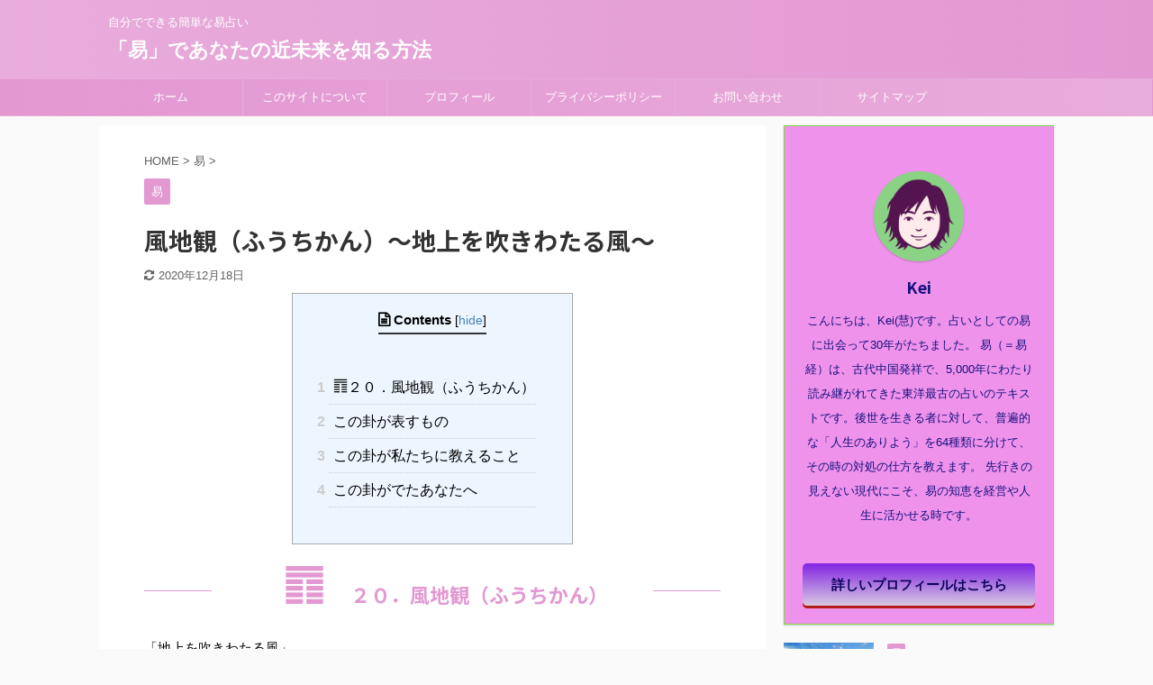

--- FILE ---
content_type: text/html; charset=UTF-8
request_url: https://oriental-ownway.net/fuchikan/
body_size: 12925
content:

<!DOCTYPE html>
<!--[if lt IE 7]>
<html class="ie6" lang="ja"> <![endif]-->
<!--[if IE 7]>
<html class="i7" lang="ja"> <![endif]-->
<!--[if IE 8]>
<html class="ie" lang="ja"> <![endif]-->
<!--[if gt IE 8]><!-->
<html lang="ja" class="s-navi-search-overlay ">
	<!--<![endif]-->
	<head prefix="og: http://ogp.me/ns# fb: http://ogp.me/ns/fb# article: http://ogp.me/ns/article#">
		<meta charset="UTF-8" >
		<meta name="viewport" content="width=device-width,initial-scale=1.0,user-scalable=no,viewport-fit=cover">
		<meta name="format-detection" content="telephone=no" >

		
		<link rel="alternate" type="application/rss+xml" title="「易」であなたの近未来を知る方法 RSS Feed" href="https://oriental-ownway.net/feed/" />
		<link rel="pingback" href="https://oriental-ownway.net/xmlrpc.php" >
		<!--[if lt IE 9]>
		<script src="https://oriental-ownway.net/wp-content/themes/affinger5/js/html5shiv.js"></script>
		<![endif]-->
				<meta name='robots' content='max-image-preview:large' />
<title>風地観（ふうちかん）～地上を吹きわたる風～ - 「易」であなたの近未来を知る方法</title>
<link rel='dns-prefetch' href='//webfonts.xserver.jp' />
<link rel='dns-prefetch' href='//ajax.googleapis.com' />
<link rel='dns-prefetch' href='//s.w.org' />
<link rel='dns-prefetch' href='//c0.wp.com' />
		<script type="text/javascript">
			window._wpemojiSettings = {"baseUrl":"https:\/\/s.w.org\/images\/core\/emoji\/13.0.1\/72x72\/","ext":".png","svgUrl":"https:\/\/s.w.org\/images\/core\/emoji\/13.0.1\/svg\/","svgExt":".svg","source":{"concatemoji":"https:\/\/oriental-ownway.net\/wp-includes\/js\/wp-emoji-release.min.js?ver=5.7.2"}};
			!function(e,a,t){var n,r,o,i=a.createElement("canvas"),p=i.getContext&&i.getContext("2d");function s(e,t){var a=String.fromCharCode;p.clearRect(0,0,i.width,i.height),p.fillText(a.apply(this,e),0,0);e=i.toDataURL();return p.clearRect(0,0,i.width,i.height),p.fillText(a.apply(this,t),0,0),e===i.toDataURL()}function c(e){var t=a.createElement("script");t.src=e,t.defer=t.type="text/javascript",a.getElementsByTagName("head")[0].appendChild(t)}for(o=Array("flag","emoji"),t.supports={everything:!0,everythingExceptFlag:!0},r=0;r<o.length;r++)t.supports[o[r]]=function(e){if(!p||!p.fillText)return!1;switch(p.textBaseline="top",p.font="600 32px Arial",e){case"flag":return s([127987,65039,8205,9895,65039],[127987,65039,8203,9895,65039])?!1:!s([55356,56826,55356,56819],[55356,56826,8203,55356,56819])&&!s([55356,57332,56128,56423,56128,56418,56128,56421,56128,56430,56128,56423,56128,56447],[55356,57332,8203,56128,56423,8203,56128,56418,8203,56128,56421,8203,56128,56430,8203,56128,56423,8203,56128,56447]);case"emoji":return!s([55357,56424,8205,55356,57212],[55357,56424,8203,55356,57212])}return!1}(o[r]),t.supports.everything=t.supports.everything&&t.supports[o[r]],"flag"!==o[r]&&(t.supports.everythingExceptFlag=t.supports.everythingExceptFlag&&t.supports[o[r]]);t.supports.everythingExceptFlag=t.supports.everythingExceptFlag&&!t.supports.flag,t.DOMReady=!1,t.readyCallback=function(){t.DOMReady=!0},t.supports.everything||(n=function(){t.readyCallback()},a.addEventListener?(a.addEventListener("DOMContentLoaded",n,!1),e.addEventListener("load",n,!1)):(e.attachEvent("onload",n),a.attachEvent("onreadystatechange",function(){"complete"===a.readyState&&t.readyCallback()})),(n=t.source||{}).concatemoji?c(n.concatemoji):n.wpemoji&&n.twemoji&&(c(n.twemoji),c(n.wpemoji)))}(window,document,window._wpemojiSettings);
		</script>
		<style type="text/css">
img.wp-smiley,
img.emoji {
	display: inline !important;
	border: none !important;
	box-shadow: none !important;
	height: 1em !important;
	width: 1em !important;
	margin: 0 .07em !important;
	vertical-align: -0.1em !important;
	background: none !important;
	padding: 0 !important;
}
</style>
	<link rel='stylesheet' id='wp-block-library-css'  href='https://c0.wp.com/c/5.7.2/wp-includes/css/dist/block-library/style.min.css' type='text/css' media='all' />
<style id='wp-block-library-inline-css' type='text/css'>
.has-text-align-justify{text-align:justify;}
</style>
<link rel='stylesheet' id='mediaelement-css'  href='https://c0.wp.com/c/5.7.2/wp-includes/js/mediaelement/mediaelementplayer-legacy.min.css' type='text/css' media='all' />
<link rel='stylesheet' id='wp-mediaelement-css'  href='https://c0.wp.com/c/5.7.2/wp-includes/js/mediaelement/wp-mediaelement.min.css' type='text/css' media='all' />
<link rel='stylesheet' id='quads-style-css-css'  href='https://oriental-ownway.net/wp-content/plugins/quick-adsense-reloaded/includes/gutenberg/dist/blocks.style.build.css?ver=2.0.27.4' type='text/css' media='all' />
<link rel='stylesheet' id='contact-form-7-css'  href='https://oriental-ownway.net/wp-content/plugins/contact-form-7/includes/css/styles.css?ver=5.4.2' type='text/css' media='all' />
<link rel='stylesheet' id='toc-screen-css'  href='https://oriental-ownway.net/wp-content/plugins/table-of-contents-plus/screen.min.css?ver=2106' type='text/css' media='all' />
<link rel='stylesheet' id='normalize-css'  href='https://oriental-ownway.net/wp-content/themes/affinger5/css/normalize.css?ver=1.5.9' type='text/css' media='all' />
<link rel='stylesheet' id='font-awesome-css'  href='https://oriental-ownway.net/wp-content/themes/affinger5/css/fontawesome/css/font-awesome.min.css?ver=4.7.0' type='text/css' media='all' />
<link rel='stylesheet' id='font-awesome-animation-css'  href='https://oriental-ownway.net/wp-content/themes/affinger5/css/fontawesome/css/font-awesome-animation.min.css?ver=5.7.2' type='text/css' media='all' />
<link rel='stylesheet' id='st_svg-css'  href='https://oriental-ownway.net/wp-content/themes/affinger5/st_svg/style.css?ver=5.7.2' type='text/css' media='all' />
<link rel='stylesheet' id='slick-css'  href='https://oriental-ownway.net/wp-content/themes/affinger5/vendor/slick/slick.css?ver=1.8.0' type='text/css' media='all' />
<link rel='stylesheet' id='slick-theme-css'  href='https://oriental-ownway.net/wp-content/themes/affinger5/vendor/slick/slick-theme.css?ver=1.8.0' type='text/css' media='all' />
<link rel='stylesheet' id='fonts-googleapis-notosansjp-css'  href='//fonts.googleapis.com/css?family=Noto+Sans+JP%3A400%2C700&#038;display=swap&#038;subset=japanese&#038;ver=5.7.2' type='text/css' media='all' />
<link rel='stylesheet' id='style-css'  href='https://oriental-ownway.net/wp-content/themes/affinger5/style.css?ver=5.7.2' type='text/css' media='all' />
<link rel='stylesheet' id='child-style-css'  href='https://oriental-ownway.net/wp-content/themes/affinger5-child/style.css?ver=5.7.2' type='text/css' media='all' />
<link rel='stylesheet' id='single-css'  href='https://oriental-ownway.net/wp-content/themes/affinger5/st-rankcss.php' type='text/css' media='all' />
<link rel='stylesheet' id='st-themecss-css'  href='https://oriental-ownway.net/wp-content/themes/affinger5/st-themecss-loader.php?ver=5.7.2' type='text/css' media='all' />
<link rel='stylesheet' id='jetpack_css-css'  href='https://c0.wp.com/p/jetpack/10.4.2/css/jetpack.css' type='text/css' media='all' />
<style id='quads-styles-inline-css' type='text/css'>
.quads-ad-label { font-size: 12px; text-align: center; color: #333;}
</style>
<script type='text/javascript' src='//ajax.googleapis.com/ajax/libs/jquery/1.11.3/jquery.min.js?ver=1.11.3' id='jquery-js'></script>
<script type='text/javascript' src='//webfonts.xserver.jp/js/xserver.js?ver=1.2.4' id='typesquare_std-js'></script>
<link rel="https://api.w.org/" href="https://oriental-ownway.net/wp-json/" /><link rel="alternate" type="application/json" href="https://oriental-ownway.net/wp-json/wp/v2/posts/235" /><link rel='shortlink' href='https://oriental-ownway.net/?p=235' />
<link rel="alternate" type="application/json+oembed" href="https://oriental-ownway.net/wp-json/oembed/1.0/embed?url=https%3A%2F%2Foriental-ownway.net%2Ffuchikan%2F" />
<link rel="alternate" type="text/xml+oembed" href="https://oriental-ownway.net/wp-json/oembed/1.0/embed?url=https%3A%2F%2Foriental-ownway.net%2Ffuchikan%2F&#038;format=xml" />
<script type='text/javascript'>document.cookie = 'quads_browser_width='+screen.width;</script><style type='text/css'>img#wpstats{display:none}</style>
		<meta name="robots" content="index, follow" />
<meta name="thumbnail" content="https://oriental-ownway.net/wp-content/uploads/2020/11/wind-3516697_640.jpg">
<script data-ad-client="ca-pub-1509018906307985" async src="https://pagead2.googlesyndication.com/pagead/js/adsbygoogle.js"></script>
<link rel="canonical" href="https://oriental-ownway.net/fuchikan/" />
<style type="text/css">.broken_link, a.broken_link {
	text-decoration: line-through;
}</style>						


<script>
	jQuery(function(){
		jQuery('.st-btn-open').click(function(){
			jQuery(this).next('.st-slidebox').stop(true, true).slideToggle();
			jQuery(this).addClass('st-btn-open-click');
		});
	});
</script>

	<script>
		jQuery(function(){
		jQuery('.post h2 , .h2modoki').wrapInner('<span class="st-dash-design"></span>');
		}) 
	</script>

<script>
	jQuery(function(){
		jQuery("#toc_container:not(:has(ul ul))").addClass("only-toc");
		jQuery(".st-ac-box ul:has(.cat-item)").each(function(){
			jQuery(this).addClass("st-ac-cat");
		});
	});
</script>

<script>
	jQuery(function(){
						jQuery('.st-star').parent('.rankh4').css('padding-bottom','5px'); // スターがある場合のランキング見出し調整
	});
</script>


			</head>
	<body class="post-template-default single single-post postid-235 single-format-standard not-front-page" >
				<div id="st-ami">
				<div id="wrapper" class="">
				<div id="wrapper-in">
					<header id="">
						<div id="headbox-bg">
							<div id="headbox">

								<nav id="s-navi" class="pcnone" data-st-nav data-st-nav-type="normal">
		<dl class="acordion is-active" data-st-nav-primary>
			<dt class="trigger">
				<p class="acordion_button"><span class="op op-menu"><i class="fa st-svg-menu"></i></span></p>

				
				
							<!-- 追加メニュー -->
							
							<!-- 追加メニュー2 -->
							
							</dt>

			<dd class="acordion_tree">
				<div class="acordion_tree_content">

					

												<div class="menu-%e3%82%b0%e3%83%ad%e3%83%bc%e3%83%90%e3%83%ab%e3%83%a1%e3%83%8b%e3%83%a5%e3%83%bc-container"><ul id="menu-%e3%82%b0%e3%83%ad%e3%83%bc%e3%83%90%e3%83%ab%e3%83%a1%e3%83%8b%e3%83%a5%e3%83%bc" class="menu"><li id="menu-item-25" class="menu-item menu-item-type-custom menu-item-object-custom menu-item-home menu-item-25"><a href="https://oriental-ownway.net/"><span class="menu-item-label">ホーム</span></a></li>
<li id="menu-item-28" class="menu-item menu-item-type-post_type menu-item-object-page menu-item-28"><a href="https://oriental-ownway.net/about/"><span class="menu-item-label">このサイトについて</span></a></li>
<li id="menu-item-647" class="menu-item menu-item-type-post_type menu-item-object-page menu-item-647"><a href="https://oriental-ownway.net/profile/"><span class="menu-item-label">プロフィール</span></a></li>
<li id="menu-item-26" class="menu-item menu-item-type-post_type menu-item-object-page menu-item-privacy-policy menu-item-26"><a href="https://oriental-ownway.net/privacy-policy/"><span class="menu-item-label">プライバシーポリシー</span></a></li>
<li id="menu-item-27" class="menu-item menu-item-type-post_type menu-item-object-page menu-item-27"><a href="https://oriental-ownway.net/contact-form/"><span class="menu-item-label">お問い合わせ</span></a></li>
<li id="menu-item-31" class="menu-item menu-item-type-post_type menu-item-object-page menu-item-31"><a href="https://oriental-ownway.net/sitemap/"><span class="menu-item-label">サイトマップ</span></a></li>
</ul></div>						<div class="clear"></div>

					
				</div>
			</dd>

					</dl>

					</nav>

								<div id="header-l">
									
									<div id="st-text-logo">
										
            
			
				<!-- キャプション -->
				                
					              		 	 <p class="descr sitenametop">
               		     	自分でできる簡単な易占い               			 </p>
					                    
				                
				<!-- ロゴ又はブログ名 -->
				              		  <p class="sitename"><a href="https://oriental-ownway.net/">
                  		                      		    「易」であなたの近未来を知る方法                   		               		  </a></p>
            					<!-- ロゴ又はブログ名ここまで -->

			    
		
    									</div>
								</div><!-- /#header-l -->

								<div id="header-r" class="smanone">
									
								</div><!-- /#header-r -->
							</div><!-- /#headbox-bg -->
						</div><!-- /#headbox clearfix -->

						
						
						
						
											
<div id="gazou-wide">
			<div id="st-menubox">
			<div id="st-menuwide">
				<nav class="smanone clearfix"><ul id="menu-%e3%82%b0%e3%83%ad%e3%83%bc%e3%83%90%e3%83%ab%e3%83%a1%e3%83%8b%e3%83%a5%e3%83%bc-1" class="menu"><li class="menu-item menu-item-type-custom menu-item-object-custom menu-item-home menu-item-25"><a href="https://oriental-ownway.net/">ホーム</a></li>
<li class="menu-item menu-item-type-post_type menu-item-object-page menu-item-28"><a href="https://oriental-ownway.net/about/">このサイトについて</a></li>
<li class="menu-item menu-item-type-post_type menu-item-object-page menu-item-647"><a href="https://oriental-ownway.net/profile/">プロフィール</a></li>
<li class="menu-item menu-item-type-post_type menu-item-object-page menu-item-privacy-policy menu-item-26"><a href="https://oriental-ownway.net/privacy-policy/">プライバシーポリシー</a></li>
<li class="menu-item menu-item-type-post_type menu-item-object-page menu-item-27"><a href="https://oriental-ownway.net/contact-form/">お問い合わせ</a></li>
<li class="menu-item menu-item-type-post_type menu-item-object-page menu-item-31"><a href="https://oriental-ownway.net/sitemap/">サイトマップ</a></li>
</ul></nav>			</div>
		</div>
				</div>
					
					
					</header>

					

					<div id="content-w">

					
					
					
	
			<div id="st-header-post-under-box" class="st-header-post-no-data "
		     style="">
			<div class="st-dark-cover">
							</div>
		</div>
	

<div id="content" class="clearfix">
	<div id="contentInner">
		<main>
			<article>
									<div id="post-235" class="st-post post-235 post type-post status-publish format-standard has-post-thumbnail hentry category-book-of-change">
				
					
																
					
					<!--ぱんくず -->
											<div
							id="breadcrumb">
							<ol itemscope itemtype="http://schema.org/BreadcrumbList">
								<li itemprop="itemListElement" itemscope itemtype="http://schema.org/ListItem">
									<a href="https://oriental-ownway.net" itemprop="item">
										<span itemprop="name">HOME</span>
									</a>
									&gt;
									<meta itemprop="position" content="1"/>
								</li>

								
																	<li itemprop="itemListElement" itemscope itemtype="http://schema.org/ListItem">
										<a href="https://oriental-ownway.net/category/book-of-change/" itemprop="item">
											<span
												itemprop="name">易</span>
										</a>
										&gt;
										<meta itemprop="position" content="2"/>
									</li>
																								</ol>

													</div>
										<!--/ ぱんくず -->

					<!--ループ開始 -->
										
																									<p class="st-catgroup">
								<a href="https://oriental-ownway.net/category/book-of-change/" title="View all posts in 易" rel="category tag"><span class="catname st-catid3">易</span></a>							</p>
						
						<h1 class="entry-title">風地観（ふうちかん）～地上を吹きわたる風～</h1>

						
	<div class="blogbox ">
		<p><span class="kdate">
											<i class="fa fa-refresh"></i><time class="updated" datetime="2020-12-18T19:29:05+0900">2020年12月18日</time>
					</span></p>
	</div>
					
					
					<div class="mainbox">
						<div id="nocopy" ><!-- コピー禁止エリアここから -->
							
							
							
							<div class="entry-content">
								<div id="toc_container" class="toc_light_blue no_bullets"><p class="toc_title">Contents</p><ul class="toc_list"><li><a href="#i"><span class="toc_number toc_depth_1">1</span> ䷓２０．風地観（ふうちかん）</a></li><li><a href="#i-2"><span class="toc_number toc_depth_1">2</span> この卦が表すもの</a></li><li><a href="#i-3"><span class="toc_number toc_depth_1">3</span> この卦が私たちに教えること</a></li><li><a href="#i-4"><span class="toc_number toc_depth_1">4</span> この卦がでたあなたへ</a></li></ul></div>
<h2><span id="i"><span style="font-size: 200%;">䷓</span>２０．風地観（ふうちかん）</span></h2>
<p>「地上を吹きわたる風」</p>
<p><img loading="lazy" class="alignnone size-medium wp-image-537" src="https://oriental-ownway.net/wp-content/uploads/2020/11/wind-3516697_640-300x200.jpg" alt="" width="300" height="200" srcset="https://oriental-ownway.net/wp-content/uploads/2020/11/wind-3516697_640-300x200.jpg 300w, https://oriental-ownway.net/wp-content/uploads/2020/11/wind-3516697_640.jpg 640w" sizes="(max-width: 300px) 100vw, 300px" /></p>
<h2><span id="i-2">この卦が表すもの</span></h2>
<p>下の卦が「地」で、その上に「風」があり、大地を風が吹き抜けていく風景が浮かんできます。運勢は衰退に向かっており、身をもってそのことを感じると、これまで慌ただしさに紛れて見えていなかったことが見えてきます。「観」には目で見るということの他に、洞察力をもって観る、示す、見られているという意味があります。</p>
<h2><span id="i-3">この卦が私たちに教えること</span></h2>
<p>この卦では陰（⚋）の力が卦全体の3分の２までに広がり、人生、あるいは一企業において、または社会や時代においての勢いが弱まってきていることを示しています。その状態に置かれると、人はどうしてこのようになったのか考えるようになるというのです。勢いがなくなると、自然に静かになるので、反省をして、客観的に振り返ることができるようになります。「静観」という表現がありますが、まさにこのようなことです。現実を受け止め、問題がどこにあるのかを検証して次の方針を考えていくときです。</p>
<p>「観光」という言葉がありますが、これはこの卦が出典です。今はレジャーの意味合いが強いですが、易経では、国王が国を治めることができているのかを巡視・考察し、「国の光を観る」ことでした。国王が観る一方、治められる国民の側も観ています。会社などの組織で例えると、業績が上がらない時期にあったとしても、トップである社長が誠心誠意、従業員や顧客、ひいては社会のためによい事業を行っていこうという気概をもって臨んでいれば、部下や従業員もそれが伝わり変わっていくことを教えています。</p>
<h2><span id="i-4">この卦がでたあなたへ</span></h2>
<p>気持ちが落ち着かず、不安なときですがこのようなときは動かずにつとめて心を静かに保ち、振返りと今後について考える時間としてください。精神面での発展には大いに進展がありますが、物質面ではあまり期待ができません。そのため、学問・研究分野ではとてもよい結果が得られるでしょう。</p>
<p>恋愛では、夢中になり冷静でなかったときは、相手に対して「ちょっとおかしいな」と思うことがあっても、そんなことはないとよい方向に解釈してきたことが、きっかけがあって、どうやらやはりおかしいと気がついてくるときです。</p>
<p>この卦が出る人は、理想が高く観察力も鋭いために、現実とのギャップに悩みがちです。人に求めすぎず、あるところで妥協することも大切です。</p>

<!-- WP QUADS Content Ad Plugin v. 2.0.27.4 -->
<div class="quads-location quads-ad3" id="quads-ad3" style="float:none;margin:15px 0 15px 0;text-align:center;">
<script async src="https://pagead2.googlesyndication.com/pagead/js/adsbygoogle.js"></script>
<!-- AD3 -->
<ins class="adsbygoogle"
     style="display:block"
     data-ad-client="ca-pub-1509018906307985"
     data-ad-slot="7298658484"
     data-ad-format="rectangle"
     data-full-width-responsive="true"></ins>
<script>
     (adsbygoogle = window.adsbygoogle || []).push({});
</script>
</div>

							</div>
						</div><!-- コピー禁止エリアここまで -->

												
					<div class="adbox">
				
							        
	
									<div style="padding-top:10px;">
						
		        
	
					</div>
							</div>
			

						
					</div><!-- .mainboxここまで -->

																
					
					
	
	<div class="sns ">
	<ul class="clearfix">
					<!--ツイートボタン-->
			<li class="twitter"> 
			<a rel="nofollow" onclick="window.open('//twitter.com/intent/tweet?url=https%3A%2F%2Foriental-ownway.net%2Ffuchikan%2F&text=%E9%A2%A8%E5%9C%B0%E8%A6%B3%EF%BC%88%E3%81%B5%E3%81%86%E3%81%A1%E3%81%8B%E3%82%93%EF%BC%89%EF%BD%9E%E5%9C%B0%E4%B8%8A%E3%82%92%E5%90%B9%E3%81%8D%E3%82%8F%E3%81%9F%E3%82%8B%E9%A2%A8%EF%BD%9E&tw_p=tweetbutton', '', 'width=500,height=450'); return false;"><i class="fa fa-twitter"></i><span class="snstext " >Twitter</span></a>
			</li>
		
					<!--シェアボタン-->      
			<li class="facebook">
			<a href="//www.facebook.com/sharer.php?src=bm&u=https%3A%2F%2Foriental-ownway.net%2Ffuchikan%2F&t=%E9%A2%A8%E5%9C%B0%E8%A6%B3%EF%BC%88%E3%81%B5%E3%81%86%E3%81%A1%E3%81%8B%E3%82%93%EF%BC%89%EF%BD%9E%E5%9C%B0%E4%B8%8A%E3%82%92%E5%90%B9%E3%81%8D%E3%82%8F%E3%81%9F%E3%82%8B%E9%A2%A8%EF%BD%9E" target="_blank" rel="nofollow noopener"><i class="fa fa-facebook"></i><span class="snstext " >Share</span>
			</a>
			</li>
		
					<!--ポケットボタン-->      
			<li class="pocket">
			<a rel="nofollow" onclick="window.open('//getpocket.com/edit?url=https%3A%2F%2Foriental-ownway.net%2Ffuchikan%2F&title=%E9%A2%A8%E5%9C%B0%E8%A6%B3%EF%BC%88%E3%81%B5%E3%81%86%E3%81%A1%E3%81%8B%E3%82%93%EF%BC%89%EF%BD%9E%E5%9C%B0%E4%B8%8A%E3%82%92%E5%90%B9%E3%81%8D%E3%82%8F%E3%81%9F%E3%82%8B%E9%A2%A8%EF%BD%9E', '', 'width=500,height=350'); return false;"><i class="fa fa-get-pocket"></i><span class="snstext " >Pocket</span></a></li>
		
					<!--はてブボタン-->
			<li class="hatebu">       
				<a href="//b.hatena.ne.jp/entry/https://oriental-ownway.net/fuchikan/" class="hatena-bookmark-button" data-hatena-bookmark-layout="simple" title="風地観（ふうちかん）～地上を吹きわたる風～" rel="nofollow"><i class="fa st-svg-hateb"></i><span class="snstext " >Hatena</span>
				</a><script type="text/javascript" src="//b.st-hatena.com/js/bookmark_button.js" charset="utf-8" async="async"></script>

			</li>
		
		
					<!--LINEボタン-->   
			<li class="line">
			<a href="//line.me/R/msg/text/?%E9%A2%A8%E5%9C%B0%E8%A6%B3%EF%BC%88%E3%81%B5%E3%81%86%E3%81%A1%E3%81%8B%E3%82%93%EF%BC%89%EF%BD%9E%E5%9C%B0%E4%B8%8A%E3%82%92%E5%90%B9%E3%81%8D%E3%82%8F%E3%81%9F%E3%82%8B%E9%A2%A8%EF%BD%9E%0Ahttps%3A%2F%2Foriental-ownway.net%2Ffuchikan%2F" target="_blank" rel="nofollow noopener"><i class="fa fa-comment" aria-hidden="true"></i><span class="snstext" >LINE</span></a>
			</li> 
		
		
					<!--URLコピーボタン-->
			<li class="share-copy">
			<a href="#" rel="nofollow" data-st-copy-text="風地観（ふうちかん）～地上を吹きわたる風～ / https://oriental-ownway.net/fuchikan/"><i class="fa fa-clipboard"></i><span class="snstext" >コピーする</span></a>
			</li>
		
	</ul>

	</div> 

											
											<p class="tagst">
							<i class="fa fa-folder-open-o" aria-hidden="true"></i>-<a href="https://oriental-ownway.net/category/book-of-change/" rel="category tag">易</a><br/>
													</p>
					
					<aside>
						<p class="author" style="display:none;"><a href="https://oriental-ownway.net/author/kei/" title="Kei" class="vcard author"><span class="fn">author</span></a></p>
																		<!--ループ終了-->

																					<hr class="hrcss" />

<div id="comments">
     	<div id="respond" class="comment-respond">
		<h3 id="reply-title" class="comment-reply-title">comment <small><a rel="nofollow" id="cancel-comment-reply-link" href="/fuchikan/#respond" style="display:none;">コメントをキャンセル</a></small></h3><form action="https://oriental-ownway.net/wp-comments-post.php" method="post" id="commentform" class="comment-form"><p class="comment-notes"><span id="email-notes">メールアドレスが公開されることはありません。</span> <span class="required">*</span> が付いている欄は必須項目です</p><p class="comment-form-comment"><label for="comment">コメント</label> <textarea id="comment" name="comment" cols="45" rows="8" maxlength="65525" required="required"></textarea></p><p class="comment-form-author"><label for="author">名前 <span class="required">*</span></label> <input id="author" name="author" type="text" value="" size="30" maxlength="245" required='required' /></p>
<p class="comment-form-email"><label for="email">メール <span class="required">*</span></label> <input id="email" name="email" type="text" value="" size="30" maxlength="100" aria-describedby="email-notes" required='required' /></p>
<p class="comment-form-url"><label for="url">サイト</label> <input id="url" name="url" type="text" value="" size="30" maxlength="200" /></p>
<p class="comment-form-cookies-consent"><input id="wp-comment-cookies-consent" name="wp-comment-cookies-consent" type="checkbox" value="yes" /> <label for="wp-comment-cookies-consent">次回のコメントで使用するためブラウザーに自分の名前、メールアドレス、サイトを保存する。</label></p>
<p class="form-submit"><input name="submit" type="submit" id="submit" class="submit" value="送信" /> <input type='hidden' name='comment_post_ID' value='235' id='comment_post_ID' />
<input type='hidden' name='comment_parent' id='comment_parent' value='0' />
</p><p style="display: none;"><input type="hidden" id="akismet_comment_nonce" name="akismet_comment_nonce" value="4b80a39852" /></p><input type="hidden" id="ak_js" name="ak_js" value="126"/><textarea name="ak_hp_textarea" cols="45" rows="8" maxlength="100" style="display: none !important;"></textarea></form>	</div><!-- #respond -->
	</div>


<!-- END singer -->
													
						<!--関連記事-->
						
	
	<h4 class="point"><span class="point-in">関連記事</span></h4>

	
<div class="kanren" data-st-load-more-content
     data-st-load-more-id="8859cc44-ca1a-4ffa-8cce-be47aa1b64f8">
						
			<dl class="clearfix">
				<dt><a href="https://oriental-ownway.net/raizanshoka/">
						
															<img width="150" height="150" src="https://oriental-ownway.net/wp-content/uploads/2020/12/breakup-908714_640-150x150.jpg" class="attachment-st_thumb150 size-st_thumb150 wp-post-image" alt="" loading="lazy" srcset="https://oriental-ownway.net/wp-content/uploads/2020/12/breakup-908714_640-150x150.jpg 150w, https://oriental-ownway.net/wp-content/uploads/2020/12/breakup-908714_640-100x100.jpg 100w" sizes="(max-width: 150px) 100vw, 150px" />							
											</a></dt>
				<dd>
					
	
	<p class="st-catgroup itiran-category">
		<a href="https://oriental-ownway.net/category/book-of-change/" title="View all posts in 易" rel="category tag"><span class="catname st-catid3">易</span></a>	</p>

					<h5 class="kanren-t">
						<a href="https://oriental-ownway.net/raizanshoka/">雷山小過（らいざんしょうか）～度を越してよいこと・悪いこと～</a>
					</h5>

						<div class="st-excerpt smanone">
		<p>Contents1 ䷽６２．雷山小過（らいざんしょうか）2 この卦が表すもの3 この卦が私たちに教えること4 この卦が出たあなたへ ䷽６２．雷山小過（らいざんしょうか） 「度を越してよいこと・悪いこと ... </p>
	</div>
									</dd>
			</dl>
					
			<dl class="clearfix">
				<dt><a href="https://oriental-ownway.net/chitentai/">
						
															<img width="150" height="150" src="https://oriental-ownway.net/wp-content/uploads/2020/10/sailboat-459794_640-150x150.jpg" class="attachment-st_thumb150 size-st_thumb150 wp-post-image" alt="" loading="lazy" srcset="https://oriental-ownway.net/wp-content/uploads/2020/10/sailboat-459794_640-150x150.jpg 150w, https://oriental-ownway.net/wp-content/uploads/2020/10/sailboat-459794_640-100x100.jpg 100w" sizes="(max-width: 150px) 100vw, 150px" />							
											</a></dt>
				<dd>
					
	
	<p class="st-catgroup itiran-category">
		<a href="https://oriental-ownway.net/category/book-of-change/" title="View all posts in 易" rel="category tag"><span class="catname st-catid3">易</span></a>	</p>

					<h5 class="kanren-t">
						<a href="https://oriental-ownway.net/chitentai/">地天泰（ちてんたい）～順風満帆のとき～</a>
					</h5>

						<div class="st-excerpt smanone">
		<p>Contents1 ䷊１１．地天泰（ちてんたい）2 この卦が表すもの　3 この卦が私たちに教えること4 この卦が出たあなたへ5 占い例 ䷊１１．地天泰（ちてんたい） 「順風満帆のとき」 この卦が表すも ... </p>
	</div>
									</dd>
			</dl>
					
			<dl class="clearfix">
				<dt><a href="https://oriental-ownway.net/sansuimo/">
						
															<img width="150" height="150" src="https://oriental-ownway.net/wp-content/uploads/2020/10/children-5758543_640-150x150.jpg" class="attachment-st_thumb150 size-st_thumb150 wp-post-image" alt="" loading="lazy" srcset="https://oriental-ownway.net/wp-content/uploads/2020/10/children-5758543_640-150x150.jpg 150w, https://oriental-ownway.net/wp-content/uploads/2020/10/children-5758543_640-100x100.jpg 100w" sizes="(max-width: 150px) 100vw, 150px" />							
											</a></dt>
				<dd>
					
	
	<p class="st-catgroup itiran-category">
		<a href="https://oriental-ownway.net/category/book-of-change/" title="View all posts in 易" rel="category tag"><span class="catname st-catid3">易</span></a>	</p>

					<h5 class="kanren-t">
						<a href="https://oriental-ownway.net/sansuimo/">山水蒙（さんすいもう）～光を求めてさまよう子ども～</a>
					</h5>

						<div class="st-excerpt smanone">
		<p>Contents1 ䷃４．山水蒙（さんすいもう）2 この卦が表すもの3 この卦が私たちに教えること4 この卦が出たあなたへ ䷃４．山水蒙（さんすいもう） 「光を求めてさまよう子ども」 この卦が表すもの ... </p>
	</div>
									</dd>
			</dl>
					
			<dl class="clearfix">
				<dt><a href="https://oriental-ownway.net/katakukei/">
						
															<img width="150" height="150" src="https://oriental-ownway.net/wp-content/uploads/2020/12/siblings-862967_640-150x150.jpg" class="attachment-st_thumb150 size-st_thumb150 wp-post-image" alt="" loading="lazy" srcset="https://oriental-ownway.net/wp-content/uploads/2020/12/siblings-862967_640-150x150.jpg 150w, https://oriental-ownway.net/wp-content/uploads/2020/12/siblings-862967_640-100x100.jpg 100w" sizes="(max-width: 150px) 100vw, 150px" />							
											</a></dt>
				<dd>
					
	
	<p class="st-catgroup itiran-category">
		<a href="https://oriental-ownway.net/category/book-of-change/" title="View all posts in 易" rel="category tag"><span class="catname st-catid3">易</span></a>	</p>

					<h5 class="kanren-t">
						<a href="https://oriental-ownway.net/katakukei/">火沢睽（かたくけい）～正反対のふたり～</a>
					</h5>

						<div class="st-excerpt smanone">
		<p>Contents1 ䷥３８．火沢睽（かたくけい）2 この卦が表すもの3 この卦が私たちに教えること4 この卦が出たあなたへ ䷥３８．火沢睽（かたくけい） 「正反対のふたり」 この卦が表すもの 上の卦に ... </p>
	</div>
									</dd>
			</dl>
					
			<dl class="clearfix">
				<dt><a href="https://oriental-ownway.net/katentaiyu/">
						
															<img width="150" height="150" src="https://oriental-ownway.net/wp-content/uploads/2020/10/chess-2489553_640-150x150.jpg" class="attachment-st_thumb150 size-st_thumb150 wp-post-image" alt="" loading="lazy" srcset="https://oriental-ownway.net/wp-content/uploads/2020/10/chess-2489553_640-150x150.jpg 150w, https://oriental-ownway.net/wp-content/uploads/2020/10/chess-2489553_640-100x100.jpg 100w" sizes="(max-width: 150px) 100vw, 150px" />							
											</a></dt>
				<dd>
					
	
	<p class="st-catgroup itiran-category">
		<a href="https://oriental-ownway.net/category/book-of-change/" title="View all posts in 易" rel="category tag"><span class="catname st-catid3">易</span></a>	</p>

					<h5 class="kanren-t">
						<a href="https://oriental-ownway.net/katentaiyu/">火天大有（かてんたいゆう）～騎士に守られた女王～</a>
					</h5>

						<div class="st-excerpt smanone">
		<p>Contents1 ䷍１４．火天大有（かてんたいゆう）2 この卦が私たちに教えること3 この卦が出たあなたへ ䷍１４．火天大有（かてんたいゆう） 「騎士に守られた女王」 　下の卦が「天（☰）」で、その ... </p>
	</div>
									</dd>
			</dl>
					</div>


						<!--ページナビ-->
						<div class="p-navi clearfix">
							<dl>
																									<dt>PREV</dt>
									<dd>
										<a href="https://oriental-ownway.net/chitakurin/">地沢臨（ちたくりん）～変わりゆく季節～</a>
									</dd>
								
																									<dt>NEXT</dt>
									<dd>
										<a href="https://oriental-ownway.net/karaizeiko/">火雷噬嗑（からいぜいこう）～噛みくだく食べ物～</a>
									</dd>
															</dl>
						</div>
					</aside>

				</div>
				<!--/post-->
			</article>
		</main>
	</div>
	<!-- /#contentInner -->
	<div id="side">
	<aside>

					<div class="side-topad">
				<div id="authorst_widget-2" class="ad widget_authorst_widget"><div class="st-author-box st-author-master">

<div class="st-author-profile">
		<div class="st-author-profile-avatar">
					<img src="https://oriental-ownway.net/wp-content/uploads/2020/12/in368664446312128216345.png">
			</div>

	<div class="post st-author-profile-content">
		<p class="st-author-nickname">Kei</p>
		<p class="st-author-description">こんにちは、Kei(慧)です。占いとしての易に出会って30年がたちました。
易（＝易経）は、古代中国発祥で、5,000年にわたり読み継がれてきた東洋最古の占いのテキストです。後世を生きる者に対して、普遍的な「人生のありよう」を64種類に分けて、その時の対処の仕方を教えます。
先行きの見えない現代にこそ、易の知恵を経営や人生に活かせる時です。</p>
		<div class="sns">
			<ul class="profile-sns clearfix">

				
				
				
				
				
				
				
				
			</ul>
		</div>
					<div class="rankstlink-r2">
				<p class="no-reflection"><a href="https://oriental-ownway.net/profile/">詳しいプロフィールはこちら</a></p>	
			</div>
			</div>
</div>
</div></div>			</div>
		
					<div class="kanren ">
										<dl class="clearfix">
				<dt><a href="https://oriental-ownway.net/kasuibisai/">
													<img width="150" height="150" src="https://oriental-ownway.net/wp-content/uploads/2020/12/beach-1852945_640-150x150.jpg" class="attachment-st_thumb150 size-st_thumb150 wp-post-image" alt="" loading="lazy" srcset="https://oriental-ownway.net/wp-content/uploads/2020/12/beach-1852945_640-150x150.jpg 150w, https://oriental-ownway.net/wp-content/uploads/2020/12/beach-1852945_640-100x100.jpg 100w" sizes="(max-width: 150px) 100vw, 150px" />											</a></dt>
				<dd>
					
	
	<p class="st-catgroup itiran-category">
		<a href="https://oriental-ownway.net/category/book-of-change/" title="View all posts in 易" rel="category tag"><span class="catname st-catid3">易</span></a>	</p>
					<h5 class="kanren-t"><a href="https://oriental-ownway.net/kasuibisai/">火水未済（かすいびさい）～水平線上の朝日～</a></h5>
						<div class="blog_info">
		<p>
							<i class="fa fa-refresh"></i>2020/12/27					</p>
	</div>
														</dd>
			</dl>
								<dl class="clearfix">
				<dt><a href="https://oriental-ownway.net/suikakisai/">
													<img width="150" height="150" src="https://oriental-ownway.net/wp-content/uploads/2020/12/statue-1782944_640-150x150.jpg" class="attachment-st_thumb150 size-st_thumb150 wp-post-image" alt="" loading="lazy" srcset="https://oriental-ownway.net/wp-content/uploads/2020/12/statue-1782944_640-150x150.jpg 150w, https://oriental-ownway.net/wp-content/uploads/2020/12/statue-1782944_640-100x100.jpg 100w" sizes="(max-width: 150px) 100vw, 150px" />											</a></dt>
				<dd>
					
	
	<p class="st-catgroup itiran-category">
		<a href="https://oriental-ownway.net/category/book-of-change/" title="View all posts in 易" rel="category tag"><span class="catname st-catid3">易</span></a>	</p>
					<h5 class="kanren-t"><a href="https://oriental-ownway.net/suikakisai/">水火既済（すいかきさい）～成功者のその先～</a></h5>
						<div class="blog_info">
		<p>
							<i class="fa fa-refresh"></i>2020/12/28					</p>
	</div>
														</dd>
			</dl>
								<dl class="clearfix">
				<dt><a href="https://oriental-ownway.net/raizanshoka/">
													<img width="150" height="150" src="https://oriental-ownway.net/wp-content/uploads/2020/12/breakup-908714_640-150x150.jpg" class="attachment-st_thumb150 size-st_thumb150 wp-post-image" alt="" loading="lazy" srcset="https://oriental-ownway.net/wp-content/uploads/2020/12/breakup-908714_640-150x150.jpg 150w, https://oriental-ownway.net/wp-content/uploads/2020/12/breakup-908714_640-100x100.jpg 100w" sizes="(max-width: 150px) 100vw, 150px" />											</a></dt>
				<dd>
					
	
	<p class="st-catgroup itiran-category">
		<a href="https://oriental-ownway.net/category/book-of-change/" title="View all posts in 易" rel="category tag"><span class="catname st-catid3">易</span></a>	</p>
					<h5 class="kanren-t"><a href="https://oriental-ownway.net/raizanshoka/">雷山小過（らいざんしょうか）～度を越してよいこと・悪いこと～</a></h5>
						<div class="blog_info">
		<p>
							<i class="fa fa-refresh"></i>2020/12/26					</p>
	</div>
														</dd>
			</dl>
								<dl class="clearfix">
				<dt><a href="https://oriental-ownway.net/futakuchufu/">
													<img width="150" height="150" src="https://oriental-ownway.net/wp-content/uploads/2020/12/birds-5492893_640-150x150.jpg" class="attachment-st_thumb150 size-st_thumb150 wp-post-image" alt="" loading="lazy" srcset="https://oriental-ownway.net/wp-content/uploads/2020/12/birds-5492893_640-150x150.jpg 150w, https://oriental-ownway.net/wp-content/uploads/2020/12/birds-5492893_640-100x100.jpg 100w" sizes="(max-width: 150px) 100vw, 150px" />											</a></dt>
				<dd>
					
	
	<p class="st-catgroup itiran-category">
		<a href="https://oriental-ownway.net/category/book-of-change/" title="View all posts in 易" rel="category tag"><span class="catname st-catid3">易</span></a>	</p>
					<h5 class="kanren-t"><a href="https://oriental-ownway.net/futakuchufu/">風沢中孚（ふうたくちゅうふ）～卵を温める親鳥～</a></h5>
						<div class="blog_info">
		<p>
							<i class="fa fa-clock-o"></i>2020/12/24					</p>
	</div>
														</dd>
			</dl>
								<dl class="clearfix">
				<dt><a href="https://oriental-ownway.net/suitakusetsu/">
													<img width="150" height="150" src="https://oriental-ownway.net/wp-content/uploads/2020/12/4114223_s-150x150.jpg" class="attachment-st_thumb150 size-st_thumb150 wp-post-image" alt="" loading="lazy" srcset="https://oriental-ownway.net/wp-content/uploads/2020/12/4114223_s-150x150.jpg 150w, https://oriental-ownway.net/wp-content/uploads/2020/12/4114223_s-100x100.jpg 100w" sizes="(max-width: 150px) 100vw, 150px" />											</a></dt>
				<dd>
					
	
	<p class="st-catgroup itiran-category">
		<a href="https://oriental-ownway.net/category/book-of-change/" title="View all posts in 易" rel="category tag"><span class="catname st-catid3">易</span></a>	</p>
					<h5 class="kanren-t"><a href="https://oriental-ownway.net/suitakusetsu/">水沢節（すいたくせつ）～竹の節が教えてくれること～</a></h5>
						<div class="blog_info">
		<p>
							<i class="fa fa-refresh"></i>2020/12/26					</p>
	</div>
														</dd>
			</dl>
					</div>
		
					<div id="mybox">
				<div id="search-2" class="ad widget_search"><div id="search" class="search-custom-d">
	<form method="get" id="searchform" action="https://oriental-ownway.net/">
		<label class="hidden" for="s">
					</label>
		<input type="text" placeholder="" value="" name="s" id="s" />
		<input type="submit" value="&#xf002;" class="fa" id="searchsubmit" />
	</form>
</div>
<!-- /stinger --> 
</div>
		<div id="recent-posts-2" class="ad widget_recent_entries">
		<h4 class="menu_underh2"><span>最近の投稿</span></h4>
		<ul>
											<li>
					<a href="https://oriental-ownway.net/kasuibisai/">火水未済（かすいびさい）～水平線上の朝日～</a>
									</li>
											<li>
					<a href="https://oriental-ownway.net/suikakisai/">水火既済（すいかきさい）～成功者のその先～</a>
									</li>
											<li>
					<a href="https://oriental-ownway.net/raizanshoka/">雷山小過（らいざんしょうか）～度を越してよいこと・悪いこと～</a>
									</li>
											<li>
					<a href="https://oriental-ownway.net/futakuchufu/">風沢中孚（ふうたくちゅうふ）～卵を温める親鳥～</a>
									</li>
											<li>
					<a href="https://oriental-ownway.net/suitakusetsu/">水沢節（すいたくせつ）～竹の節が教えてくれること～</a>
									</li>
					</ul>

		</div>			</div>
		
		<div id="scrollad">
						<!--ここにgoogleアドセンスコードを貼ると規約違反になるので注意して下さい-->
	<div id="archives-2" class="ad widget_archive"><h4 class="menu_underh2" style="text-align:left;"><span>アーカイブ</span></h4>
			<ul>
					<li><a href='https://oriental-ownway.net/2020/12/'>2020年12月</a></li>
	<li><a href='https://oriental-ownway.net/2020/11/'>2020年11月</a></li>
	<li><a href='https://oriental-ownway.net/2020/10/'>2020年10月</a></li>
	<li><a href='https://oriental-ownway.net/2020/08/'>2020年8月</a></li>
	<li><a href='https://oriental-ownway.net/2020/07/'>2020年7月</a></li>
			</ul>

			</div><div id="categories-2" class="ad widget_categories"><h4 class="menu_underh2" style="text-align:left;"><span>カテゴリー</span></h4>
			<ul>
					<li class="cat-item cat-item-3"><a href="https://oriental-ownway.net/category/book-of-change/" ><span class="cat-item-label">易</span></a>
</li>
			</ul>

			</div>			
		</div>
	</aside>
</div>
<!-- /#side -->
</div>
<!--/#content -->
</div><!-- /contentw -->
<footer>
	<div id="footer">
		<div id="footer-in">
			<div class="footermenubox clearfix "><ul id="menu-%e3%82%b0%e3%83%ad%e3%83%bc%e3%83%90%e3%83%ab%e3%83%a1%e3%83%8b%e3%83%a5%e3%83%bc-2" class="footermenust"><li class="menu-item menu-item-type-custom menu-item-object-custom menu-item-home menu-item-25"><a href="https://oriental-ownway.net/">ホーム</a></li>
<li class="menu-item menu-item-type-post_type menu-item-object-page menu-item-28"><a href="https://oriental-ownway.net/about/">このサイトについて</a></li>
<li class="menu-item menu-item-type-post_type menu-item-object-page menu-item-647"><a href="https://oriental-ownway.net/profile/">プロフィール</a></li>
<li class="menu-item menu-item-type-post_type menu-item-object-page menu-item-privacy-policy menu-item-26"><a href="https://oriental-ownway.net/privacy-policy/">プライバシーポリシー</a></li>
<li class="menu-item menu-item-type-post_type menu-item-object-page menu-item-27"><a href="https://oriental-ownway.net/contact-form/">お問い合わせ</a></li>
<li class="menu-item menu-item-type-post_type menu-item-object-page menu-item-31"><a href="https://oriental-ownway.net/sitemap/">サイトマップ</a></li>
</ul></div>
							<div id="st-footer-logo-wrapper">
					<!-- フッターのメインコンテンツ -->


	<div id="st-text-logo">

		<h3 class="footerlogo">
		<!-- ロゴ又はブログ名 -->
					<a href="https://oriental-ownway.net/">
														「易」であなたの近未来を知る方法												</a>
				</h3>
					<p class="footer-description">
				<a href="https://oriental-ownway.net/">自分でできる簡単な易占い</a>
			</p>

	</div>
		

						<div class="st-footer-tel">
				
			</div>
			
				</div>
					</div>
	</div>
</footer>
</div>
<!-- /#wrapperin -->
</div>
<!-- /#wrapper -->
</div><!-- /#st-ami -->
<p class="copyr" data-copyr><small>&copy; 2026 「易」であなたの近未来を知る方法  Powered by <a href="http://manualstinger.com/cr" rel="nofollow">AFFINGER5</a></small></p><script type='text/javascript' src='https://c0.wp.com/c/5.7.2/wp-includes/js/comment-reply.min.js' id='comment-reply-js'></script>
<script type='text/javascript' src='https://c0.wp.com/c/5.7.2/wp-includes/js/dist/vendor/wp-polyfill.min.js' id='wp-polyfill-js'></script>
<script type='text/javascript' id='wp-polyfill-js-after'>
( 'fetch' in window ) || document.write( '<script src="https://oriental-ownway.net/wp-includes/js/dist/vendor/wp-polyfill-fetch.min.js?ver=3.0.0"></scr' + 'ipt>' );( document.contains ) || document.write( '<script src="https://oriental-ownway.net/wp-includes/js/dist/vendor/wp-polyfill-node-contains.min.js?ver=3.42.0"></scr' + 'ipt>' );( window.DOMRect ) || document.write( '<script src="https://oriental-ownway.net/wp-includes/js/dist/vendor/wp-polyfill-dom-rect.min.js?ver=3.42.0"></scr' + 'ipt>' );( window.URL && window.URL.prototype && window.URLSearchParams ) || document.write( '<script src="https://oriental-ownway.net/wp-includes/js/dist/vendor/wp-polyfill-url.min.js?ver=3.6.4"></scr' + 'ipt>' );( window.FormData && window.FormData.prototype.keys ) || document.write( '<script src="https://oriental-ownway.net/wp-includes/js/dist/vendor/wp-polyfill-formdata.min.js?ver=3.0.12"></scr' + 'ipt>' );( Element.prototype.matches && Element.prototype.closest ) || document.write( '<script src="https://oriental-ownway.net/wp-includes/js/dist/vendor/wp-polyfill-element-closest.min.js?ver=2.0.2"></scr' + 'ipt>' );( 'objectFit' in document.documentElement.style ) || document.write( '<script src="https://oriental-ownway.net/wp-includes/js/dist/vendor/wp-polyfill-object-fit.min.js?ver=2.3.4"></scr' + 'ipt>' );
</script>
<script type='text/javascript' id='contact-form-7-js-extra'>
/* <![CDATA[ */
var wpcf7 = {"api":{"root":"https:\/\/oriental-ownway.net\/wp-json\/","namespace":"contact-form-7\/v1"}};
/* ]]> */
</script>
<script type='text/javascript' src='https://oriental-ownway.net/wp-content/plugins/contact-form-7/includes/js/index.js?ver=5.4.2' id='contact-form-7-js'></script>
<script type='text/javascript' id='toc-front-js-extra'>
/* <![CDATA[ */
var tocplus = {"visibility_show":"show","visibility_hide":"hide","width":"Auto"};
/* ]]> */
</script>
<script type='text/javascript' src='https://oriental-ownway.net/wp-content/plugins/table-of-contents-plus/front.min.js?ver=2106' id='toc-front-js'></script>
<script type='text/javascript' src='https://oriental-ownway.net/wp-content/themes/affinger5/vendor/slick/slick.js?ver=1.5.9' id='slick-js'></script>
<script type='text/javascript' id='base-js-extra'>
/* <![CDATA[ */
var ST = {"ajax_url":"https:\/\/oriental-ownway.net\/wp-admin\/admin-ajax.php","expand_accordion_menu":"","sidemenu_accordion":"","is_mobile":""};
/* ]]> */
</script>
<script type='text/javascript' src='https://oriental-ownway.net/wp-content/themes/affinger5/js/base.js?ver=5.7.2' id='base-js'></script>
<script type='text/javascript' src='https://oriental-ownway.net/wp-content/themes/affinger5/js/scroll.js?ver=5.7.2' id='scroll-js'></script>
<script type='text/javascript' src='https://oriental-ownway.net/wp-content/themes/affinger5/js/st-copy-text.js?ver=5.7.2' id='st-copy-text-js'></script>
<script type='text/javascript' src='https://c0.wp.com/c/5.7.2/wp-includes/js/wp-embed.min.js' id='wp-embed-js'></script>
<script type='text/javascript' src='https://oriental-ownway.net/wp-content/plugins/quick-adsense-reloaded/assets/js/ads.js?ver=2.0.27.4' id='quads-admin-ads-js'></script>
<script defer type='text/javascript' src='https://oriental-ownway.net/wp-content/plugins/akismet/_inc/form.js?ver=4.1.10' id='akismet-form-js'></script>
	<script>
		(function (window, document, $, undefined) {
			'use strict';

			$(function () {
				var s = $('[data-copyr]'), t = $('#footer-in');
				
				s.length && t.length && t.append(s);
			});
		}(window, window.document, jQuery));
	</script><script src='https://stats.wp.com/e-202606.js' defer></script>
<script>
	_stq = window._stq || [];
	_stq.push([ 'view', {v:'ext',j:'1:10.4.2',blog:'181306056',post:'235',tz:'9',srv:'oriental-ownway.net'} ]);
	_stq.push([ 'clickTrackerInit', '181306056', '235' ]);
</script>
					<div id="page-top"><a href="#wrapper" class="fa fa-angle-up"></a></div>
		</body></html>


--- FILE ---
content_type: text/html; charset=utf-8
request_url: https://www.google.com/recaptcha/api2/aframe
body_size: 265
content:
<!DOCTYPE HTML><html><head><meta http-equiv="content-type" content="text/html; charset=UTF-8"></head><body><script nonce="JXTg9b90bawW19lvW2ssyg">/** Anti-fraud and anti-abuse applications only. See google.com/recaptcha */ try{var clients={'sodar':'https://pagead2.googlesyndication.com/pagead/sodar?'};window.addEventListener("message",function(a){try{if(a.source===window.parent){var b=JSON.parse(a.data);var c=clients[b['id']];if(c){var d=document.createElement('img');d.src=c+b['params']+'&rc='+(localStorage.getItem("rc::a")?sessionStorage.getItem("rc::b"):"");window.document.body.appendChild(d);sessionStorage.setItem("rc::e",parseInt(sessionStorage.getItem("rc::e")||0)+1);localStorage.setItem("rc::h",'1770118126352');}}}catch(b){}});window.parent.postMessage("_grecaptcha_ready", "*");}catch(b){}</script></body></html>